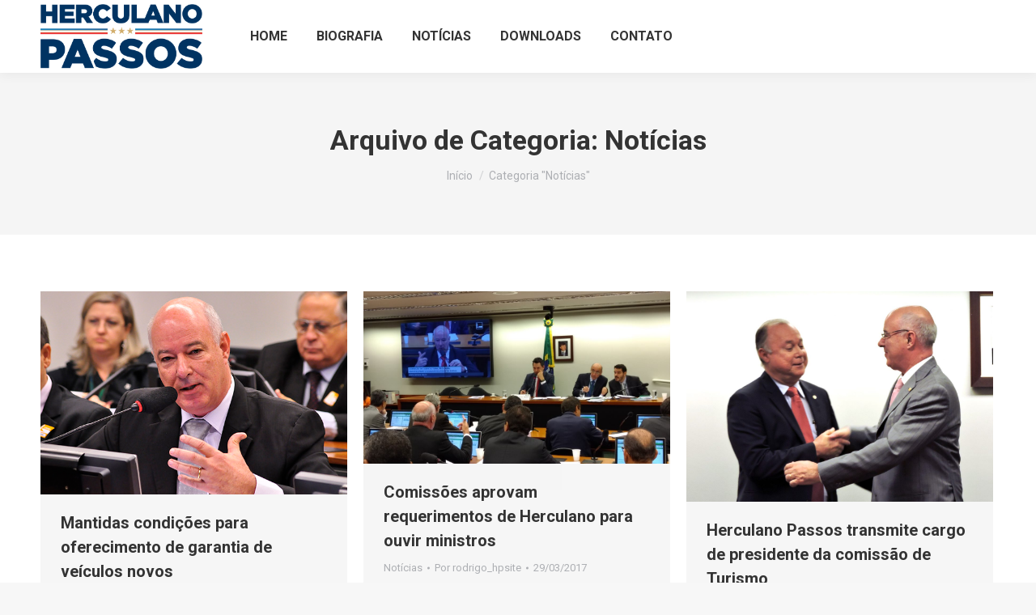

--- FILE ---
content_type: text/html; charset=UTF-8
request_url: http://herculanopassos.com.br/categorias/noticias/page/25/
body_size: 82129
content:
<!DOCTYPE html>
<!--[if !(IE 6) | !(IE 7) | !(IE 8)  ]><!-->
<html lang="pt-BR" class="no-js">
<!--<![endif]-->
<head>
	<meta charset="UTF-8" />
		<meta name="viewport" content="width=device-width, initial-scale=1, maximum-scale=1, user-scalable=0">
		<meta name="theme-color" content="#f4534e"/>	<link rel="profile" href="https://gmpg.org/xfn/11" />
	<meta name='robots' content='index, follow, max-image-preview:large, max-snippet:-1, max-video-preview:-1' />

	<!-- This site is optimized with the Yoast SEO plugin v18.1 - https://yoast.com/wordpress/plugins/seo/ -->
	<title>Arquivos Notícias &raquo; Página 25 de 61 &raquo; Herculano Passos</title>
	<link rel="canonical" href="http://herculanopassos.com.br/categorias/noticias/page/25/" />
	<link rel="prev" href="http://herculanopassos.com.br/categorias/noticias/page/24/" />
	<link rel="next" href="http://herculanopassos.com.br/categorias/noticias/page/26/" />
	<meta property="og:locale" content="pt_BR" />
	<meta property="og:type" content="article" />
	<meta property="og:title" content="Arquivos Notícias &raquo; Página 25 de 61 &raquo; Herculano Passos" />
	<meta property="og:url" content="http://herculanopassos.com.br/categorias/noticias/" />
	<meta property="og:site_name" content="Herculano Passos" />
	<meta name="twitter:card" content="summary" />
	<meta name="twitter:site" content="@herculanopassos" />
	<script type="application/ld+json" class="yoast-schema-graph">{"@context":"https://schema.org","@graph":[{"@type":"WebSite","@id":"http://herculanopassos.com.br/#website","url":"http://herculanopassos.com.br/","name":"Herculano Passos","description":"Site do deputado federal Herculano Passos","potentialAction":[{"@type":"SearchAction","target":{"@type":"EntryPoint","urlTemplate":"http://herculanopassos.com.br/?s={search_term_string}"},"query-input":"required name=search_term_string"}],"inLanguage":"pt-BR"},{"@type":"CollectionPage","@id":"http://herculanopassos.com.br/categorias/noticias/page/25/#webpage","url":"http://herculanopassos.com.br/categorias/noticias/page/25/","name":"Arquivos Notícias &raquo; Página 25 de 61 &raquo; Herculano Passos","isPartOf":{"@id":"http://herculanopassos.com.br/#website"},"breadcrumb":{"@id":"http://herculanopassos.com.br/categorias/noticias/page/25/#breadcrumb"},"inLanguage":"pt-BR","potentialAction":[{"@type":"ReadAction","target":["http://herculanopassos.com.br/categorias/noticias/page/25/"]}]},{"@type":"BreadcrumbList","@id":"http://herculanopassos.com.br/categorias/noticias/page/25/#breadcrumb","itemListElement":[{"@type":"ListItem","position":1,"name":"Início","item":"http://herculanopassos.com.br/"},{"@type":"ListItem","position":2,"name":"Notícias"}]}]}</script>
	<!-- / Yoast SEO plugin. -->


<link rel='dns-prefetch' href='//maps.googleapis.com' />
<link rel='dns-prefetch' href='//maxcdn.bootstrapcdn.com' />
<link rel='dns-prefetch' href='//fonts.googleapis.com' />
<link rel="alternate" type="application/rss+xml" title="Feed para Herculano Passos &raquo;" href="http://herculanopassos.com.br/feed/" />
<link rel="alternate" type="application/rss+xml" title="Feed de comentários para Herculano Passos &raquo;" href="http://herculanopassos.com.br/comments/feed/" />
<link rel="alternate" type="application/rss+xml" title="Feed de categoria para Herculano Passos &raquo; Notícias" href="http://herculanopassos.com.br/categorias/noticias/feed/" />
<link rel='stylesheet' id='sbi_styles-css' href='http://herculanopassos.com.br/site/wp-content/plugins/instagram-feed/css/sbi-styles.min.css?ver=6.1.1' type='text/css' media='all' />
<link rel='stylesheet' id='wp-block-library-css' href='http://herculanopassos.com.br/site/wp-includes/css/dist/block-library/style.min.css?ver=6.1.9' type='text/css' media='all' />
<style id='wp-block-library-theme-inline-css' type='text/css'>
.wp-block-audio figcaption{color:#555;font-size:13px;text-align:center}.is-dark-theme .wp-block-audio figcaption{color:hsla(0,0%,100%,.65)}.wp-block-audio{margin:0 0 1em}.wp-block-code{border:1px solid #ccc;border-radius:4px;font-family:Menlo,Consolas,monaco,monospace;padding:.8em 1em}.wp-block-embed figcaption{color:#555;font-size:13px;text-align:center}.is-dark-theme .wp-block-embed figcaption{color:hsla(0,0%,100%,.65)}.wp-block-embed{margin:0 0 1em}.blocks-gallery-caption{color:#555;font-size:13px;text-align:center}.is-dark-theme .blocks-gallery-caption{color:hsla(0,0%,100%,.65)}.wp-block-image figcaption{color:#555;font-size:13px;text-align:center}.is-dark-theme .wp-block-image figcaption{color:hsla(0,0%,100%,.65)}.wp-block-image{margin:0 0 1em}.wp-block-pullquote{border-top:4px solid;border-bottom:4px solid;margin-bottom:1.75em;color:currentColor}.wp-block-pullquote__citation,.wp-block-pullquote cite,.wp-block-pullquote footer{color:currentColor;text-transform:uppercase;font-size:.8125em;font-style:normal}.wp-block-quote{border-left:.25em solid;margin:0 0 1.75em;padding-left:1em}.wp-block-quote cite,.wp-block-quote footer{color:currentColor;font-size:.8125em;position:relative;font-style:normal}.wp-block-quote.has-text-align-right{border-left:none;border-right:.25em solid;padding-left:0;padding-right:1em}.wp-block-quote.has-text-align-center{border:none;padding-left:0}.wp-block-quote.is-large,.wp-block-quote.is-style-large,.wp-block-quote.is-style-plain{border:none}.wp-block-search .wp-block-search__label{font-weight:700}.wp-block-search__button{border:1px solid #ccc;padding:.375em .625em}:where(.wp-block-group.has-background){padding:1.25em 2.375em}.wp-block-separator.has-css-opacity{opacity:.4}.wp-block-separator{border:none;border-bottom:2px solid;margin-left:auto;margin-right:auto}.wp-block-separator.has-alpha-channel-opacity{opacity:1}.wp-block-separator:not(.is-style-wide):not(.is-style-dots){width:100px}.wp-block-separator.has-background:not(.is-style-dots){border-bottom:none;height:1px}.wp-block-separator.has-background:not(.is-style-wide):not(.is-style-dots){height:2px}.wp-block-table{margin:"0 0 1em 0"}.wp-block-table thead{border-bottom:3px solid}.wp-block-table tfoot{border-top:3px solid}.wp-block-table td,.wp-block-table th{word-break:normal}.wp-block-table figcaption{color:#555;font-size:13px;text-align:center}.is-dark-theme .wp-block-table figcaption{color:hsla(0,0%,100%,.65)}.wp-block-video figcaption{color:#555;font-size:13px;text-align:center}.is-dark-theme .wp-block-video figcaption{color:hsla(0,0%,100%,.65)}.wp-block-video{margin:0 0 1em}.wp-block-template-part.has-background{padding:1.25em 2.375em;margin-top:0;margin-bottom:0}
</style>
<link rel='stylesheet' id='classic-theme-styles-css' href='http://herculanopassos.com.br/site/wp-includes/css/classic-themes.min.css?ver=1' type='text/css' media='all' />
<style id='global-styles-inline-css' type='text/css'>
body{--wp--preset--color--black: #000000;--wp--preset--color--cyan-bluish-gray: #abb8c3;--wp--preset--color--white: #FFF;--wp--preset--color--pale-pink: #f78da7;--wp--preset--color--vivid-red: #cf2e2e;--wp--preset--color--luminous-vivid-orange: #ff6900;--wp--preset--color--luminous-vivid-amber: #fcb900;--wp--preset--color--light-green-cyan: #7bdcb5;--wp--preset--color--vivid-green-cyan: #00d084;--wp--preset--color--pale-cyan-blue: #8ed1fc;--wp--preset--color--vivid-cyan-blue: #0693e3;--wp--preset--color--vivid-purple: #9b51e0;--wp--preset--color--accent: #f4534e;--wp--preset--color--dark-gray: #111;--wp--preset--color--light-gray: #767676;--wp--preset--gradient--vivid-cyan-blue-to-vivid-purple: linear-gradient(135deg,rgba(6,147,227,1) 0%,rgb(155,81,224) 100%);--wp--preset--gradient--light-green-cyan-to-vivid-green-cyan: linear-gradient(135deg,rgb(122,220,180) 0%,rgb(0,208,130) 100%);--wp--preset--gradient--luminous-vivid-amber-to-luminous-vivid-orange: linear-gradient(135deg,rgba(252,185,0,1) 0%,rgba(255,105,0,1) 100%);--wp--preset--gradient--luminous-vivid-orange-to-vivid-red: linear-gradient(135deg,rgba(255,105,0,1) 0%,rgb(207,46,46) 100%);--wp--preset--gradient--very-light-gray-to-cyan-bluish-gray: linear-gradient(135deg,rgb(238,238,238) 0%,rgb(169,184,195) 100%);--wp--preset--gradient--cool-to-warm-spectrum: linear-gradient(135deg,rgb(74,234,220) 0%,rgb(151,120,209) 20%,rgb(207,42,186) 40%,rgb(238,44,130) 60%,rgb(251,105,98) 80%,rgb(254,248,76) 100%);--wp--preset--gradient--blush-light-purple: linear-gradient(135deg,rgb(255,206,236) 0%,rgb(152,150,240) 100%);--wp--preset--gradient--blush-bordeaux: linear-gradient(135deg,rgb(254,205,165) 0%,rgb(254,45,45) 50%,rgb(107,0,62) 100%);--wp--preset--gradient--luminous-dusk: linear-gradient(135deg,rgb(255,203,112) 0%,rgb(199,81,192) 50%,rgb(65,88,208) 100%);--wp--preset--gradient--pale-ocean: linear-gradient(135deg,rgb(255,245,203) 0%,rgb(182,227,212) 50%,rgb(51,167,181) 100%);--wp--preset--gradient--electric-grass: linear-gradient(135deg,rgb(202,248,128) 0%,rgb(113,206,126) 100%);--wp--preset--gradient--midnight: linear-gradient(135deg,rgb(2,3,129) 0%,rgb(40,116,252) 100%);--wp--preset--duotone--dark-grayscale: url('#wp-duotone-dark-grayscale');--wp--preset--duotone--grayscale: url('#wp-duotone-grayscale');--wp--preset--duotone--purple-yellow: url('#wp-duotone-purple-yellow');--wp--preset--duotone--blue-red: url('#wp-duotone-blue-red');--wp--preset--duotone--midnight: url('#wp-duotone-midnight');--wp--preset--duotone--magenta-yellow: url('#wp-duotone-magenta-yellow');--wp--preset--duotone--purple-green: url('#wp-duotone-purple-green');--wp--preset--duotone--blue-orange: url('#wp-duotone-blue-orange');--wp--preset--font-size--small: 13px;--wp--preset--font-size--medium: 20px;--wp--preset--font-size--large: 36px;--wp--preset--font-size--x-large: 42px;--wp--preset--spacing--20: 0.44rem;--wp--preset--spacing--30: 0.67rem;--wp--preset--spacing--40: 1rem;--wp--preset--spacing--50: 1.5rem;--wp--preset--spacing--60: 2.25rem;--wp--preset--spacing--70: 3.38rem;--wp--preset--spacing--80: 5.06rem;}:where(.is-layout-flex){gap: 0.5em;}body .is-layout-flow > .alignleft{float: left;margin-inline-start: 0;margin-inline-end: 2em;}body .is-layout-flow > .alignright{float: right;margin-inline-start: 2em;margin-inline-end: 0;}body .is-layout-flow > .aligncenter{margin-left: auto !important;margin-right: auto !important;}body .is-layout-constrained > .alignleft{float: left;margin-inline-start: 0;margin-inline-end: 2em;}body .is-layout-constrained > .alignright{float: right;margin-inline-start: 2em;margin-inline-end: 0;}body .is-layout-constrained > .aligncenter{margin-left: auto !important;margin-right: auto !important;}body .is-layout-constrained > :where(:not(.alignleft):not(.alignright):not(.alignfull)){max-width: var(--wp--style--global--content-size);margin-left: auto !important;margin-right: auto !important;}body .is-layout-constrained > .alignwide{max-width: var(--wp--style--global--wide-size);}body .is-layout-flex{display: flex;}body .is-layout-flex{flex-wrap: wrap;align-items: center;}body .is-layout-flex > *{margin: 0;}:where(.wp-block-columns.is-layout-flex){gap: 2em;}.has-black-color{color: var(--wp--preset--color--black) !important;}.has-cyan-bluish-gray-color{color: var(--wp--preset--color--cyan-bluish-gray) !important;}.has-white-color{color: var(--wp--preset--color--white) !important;}.has-pale-pink-color{color: var(--wp--preset--color--pale-pink) !important;}.has-vivid-red-color{color: var(--wp--preset--color--vivid-red) !important;}.has-luminous-vivid-orange-color{color: var(--wp--preset--color--luminous-vivid-orange) !important;}.has-luminous-vivid-amber-color{color: var(--wp--preset--color--luminous-vivid-amber) !important;}.has-light-green-cyan-color{color: var(--wp--preset--color--light-green-cyan) !important;}.has-vivid-green-cyan-color{color: var(--wp--preset--color--vivid-green-cyan) !important;}.has-pale-cyan-blue-color{color: var(--wp--preset--color--pale-cyan-blue) !important;}.has-vivid-cyan-blue-color{color: var(--wp--preset--color--vivid-cyan-blue) !important;}.has-vivid-purple-color{color: var(--wp--preset--color--vivid-purple) !important;}.has-black-background-color{background-color: var(--wp--preset--color--black) !important;}.has-cyan-bluish-gray-background-color{background-color: var(--wp--preset--color--cyan-bluish-gray) !important;}.has-white-background-color{background-color: var(--wp--preset--color--white) !important;}.has-pale-pink-background-color{background-color: var(--wp--preset--color--pale-pink) !important;}.has-vivid-red-background-color{background-color: var(--wp--preset--color--vivid-red) !important;}.has-luminous-vivid-orange-background-color{background-color: var(--wp--preset--color--luminous-vivid-orange) !important;}.has-luminous-vivid-amber-background-color{background-color: var(--wp--preset--color--luminous-vivid-amber) !important;}.has-light-green-cyan-background-color{background-color: var(--wp--preset--color--light-green-cyan) !important;}.has-vivid-green-cyan-background-color{background-color: var(--wp--preset--color--vivid-green-cyan) !important;}.has-pale-cyan-blue-background-color{background-color: var(--wp--preset--color--pale-cyan-blue) !important;}.has-vivid-cyan-blue-background-color{background-color: var(--wp--preset--color--vivid-cyan-blue) !important;}.has-vivid-purple-background-color{background-color: var(--wp--preset--color--vivid-purple) !important;}.has-black-border-color{border-color: var(--wp--preset--color--black) !important;}.has-cyan-bluish-gray-border-color{border-color: var(--wp--preset--color--cyan-bluish-gray) !important;}.has-white-border-color{border-color: var(--wp--preset--color--white) !important;}.has-pale-pink-border-color{border-color: var(--wp--preset--color--pale-pink) !important;}.has-vivid-red-border-color{border-color: var(--wp--preset--color--vivid-red) !important;}.has-luminous-vivid-orange-border-color{border-color: var(--wp--preset--color--luminous-vivid-orange) !important;}.has-luminous-vivid-amber-border-color{border-color: var(--wp--preset--color--luminous-vivid-amber) !important;}.has-light-green-cyan-border-color{border-color: var(--wp--preset--color--light-green-cyan) !important;}.has-vivid-green-cyan-border-color{border-color: var(--wp--preset--color--vivid-green-cyan) !important;}.has-pale-cyan-blue-border-color{border-color: var(--wp--preset--color--pale-cyan-blue) !important;}.has-vivid-cyan-blue-border-color{border-color: var(--wp--preset--color--vivid-cyan-blue) !important;}.has-vivid-purple-border-color{border-color: var(--wp--preset--color--vivid-purple) !important;}.has-vivid-cyan-blue-to-vivid-purple-gradient-background{background: var(--wp--preset--gradient--vivid-cyan-blue-to-vivid-purple) !important;}.has-light-green-cyan-to-vivid-green-cyan-gradient-background{background: var(--wp--preset--gradient--light-green-cyan-to-vivid-green-cyan) !important;}.has-luminous-vivid-amber-to-luminous-vivid-orange-gradient-background{background: var(--wp--preset--gradient--luminous-vivid-amber-to-luminous-vivid-orange) !important;}.has-luminous-vivid-orange-to-vivid-red-gradient-background{background: var(--wp--preset--gradient--luminous-vivid-orange-to-vivid-red) !important;}.has-very-light-gray-to-cyan-bluish-gray-gradient-background{background: var(--wp--preset--gradient--very-light-gray-to-cyan-bluish-gray) !important;}.has-cool-to-warm-spectrum-gradient-background{background: var(--wp--preset--gradient--cool-to-warm-spectrum) !important;}.has-blush-light-purple-gradient-background{background: var(--wp--preset--gradient--blush-light-purple) !important;}.has-blush-bordeaux-gradient-background{background: var(--wp--preset--gradient--blush-bordeaux) !important;}.has-luminous-dusk-gradient-background{background: var(--wp--preset--gradient--luminous-dusk) !important;}.has-pale-ocean-gradient-background{background: var(--wp--preset--gradient--pale-ocean) !important;}.has-electric-grass-gradient-background{background: var(--wp--preset--gradient--electric-grass) !important;}.has-midnight-gradient-background{background: var(--wp--preset--gradient--midnight) !important;}.has-small-font-size{font-size: var(--wp--preset--font-size--small) !important;}.has-medium-font-size{font-size: var(--wp--preset--font-size--medium) !important;}.has-large-font-size{font-size: var(--wp--preset--font-size--large) !important;}.has-x-large-font-size{font-size: var(--wp--preset--font-size--x-large) !important;}
.wp-block-navigation a:where(:not(.wp-element-button)){color: inherit;}
:where(.wp-block-columns.is-layout-flex){gap: 2em;}
.wp-block-pullquote{font-size: 1.5em;line-height: 1.6;}
</style>
<link rel='stylesheet' id='contact-form-7-css' href='http://herculanopassos.com.br/site/wp-content/plugins/contact-form-7/includes/css/styles.css?ver=5.7.3' type='text/css' media='all' />
<link rel='stylesheet' id='the7-font-css' href='http://herculanopassos.com.br/site/wp-content/themes/dt-the7/fonts/icomoon-the7-font/icomoon-the7-font.min.css?ver=11.4.1.1' type='text/css' media='all' />
<link rel='stylesheet' id='cff-css' href='http://herculanopassos.com.br/site/wp-content/plugins/custom-facebook-feed/assets/css/cff-style.min.css?ver=4.1.6' type='text/css' media='all' />
<link rel='stylesheet' id='sb-font-awesome-css' href='https://maxcdn.bootstrapcdn.com/font-awesome/4.7.0/css/font-awesome.min.css?ver=6.1.9' type='text/css' media='all' />
<link rel='stylesheet' id='fancybox-css' href='http://herculanopassos.com.br/site/wp-content/plugins/easy-fancybox/fancybox/1.5.4/jquery.fancybox.min.css?ver=6.1.9' type='text/css' media='screen' />
<link rel='stylesheet' id='dt-web-fonts-css' href='https://fonts.googleapis.com/css?family=Roboto:400,500,600,700%7COpen+Sans:400,600,700' type='text/css' media='all' />
<link rel='stylesheet' id='dt-main-css' href='http://herculanopassos.com.br/site/wp-content/themes/dt-the7/css/main.min.css?ver=11.4.1.1' type='text/css' media='all' />
<style id='dt-main-inline-css' type='text/css'>
body #load {
  display: block;
  height: 100%;
  overflow: hidden;
  position: fixed;
  width: 100%;
  z-index: 9901;
  opacity: 1;
  visibility: visible;
  transition: all .35s ease-out;
}
.load-wrap {
  width: 100%;
  height: 100%;
  background-position: center center;
  background-repeat: no-repeat;
  text-align: center;
  display: -ms-flexbox;
  display: -ms-flex;
  display: flex;
  -ms-align-items: center;
  -ms-flex-align: center;
  align-items: center;
  -ms-flex-flow: column wrap;
  flex-flow: column wrap;
  -ms-flex-pack: center;
  -ms-justify-content: center;
  justify-content: center;
}
.load-wrap > svg {
  position: absolute;
  top: 50%;
  left: 50%;
  transform: translate(-50%,-50%);
}
#load {
  background: var(--the7-elementor-beautiful-loading-bg,#ffffff);
  --the7-beautiful-spinner-color2: var(--the7-beautiful-spinner-color,rgba(51,51,51,0.25));
}

</style>
<link rel='stylesheet' id='the7-custom-scrollbar-css' href='http://herculanopassos.com.br/site/wp-content/themes/dt-the7/lib/custom-scrollbar/custom-scrollbar.min.css?ver=11.4.1.1' type='text/css' media='all' />
<link rel='stylesheet' id='the7-wpbakery-css' href='http://herculanopassos.com.br/site/wp-content/themes/dt-the7/css/wpbakery.min.css?ver=11.4.1.1' type='text/css' media='all' />
<link rel='stylesheet' id='the7-core-css' href='http://herculanopassos.com.br/site/wp-content/plugins/dt-the7-core/assets/css/post-type.min.css?ver=2.7.2' type='text/css' media='all' />
<link rel='stylesheet' id='the7-css-vars-css' href='http://herculanopassos.com.br/site/wp-content/uploads/the7-css/css-vars.css?ver=e1f54f71a79a' type='text/css' media='all' />
<link rel='stylesheet' id='dt-custom-css' href='http://herculanopassos.com.br/site/wp-content/uploads/the7-css/custom.css?ver=e1f54f71a79a' type='text/css' media='all' />
<link rel='stylesheet' id='dt-media-css' href='http://herculanopassos.com.br/site/wp-content/uploads/the7-css/media.css?ver=e1f54f71a79a' type='text/css' media='all' />
<link rel='stylesheet' id='the7-mega-menu-css' href='http://herculanopassos.com.br/site/wp-content/uploads/the7-css/mega-menu.css?ver=e1f54f71a79a' type='text/css' media='all' />
<link rel='stylesheet' id='the7-elements-albums-portfolio-css' href='http://herculanopassos.com.br/site/wp-content/uploads/the7-css/the7-elements-albums-portfolio.css?ver=e1f54f71a79a' type='text/css' media='all' />
<link rel='stylesheet' id='the7-elements-css' href='http://herculanopassos.com.br/site/wp-content/uploads/the7-css/post-type-dynamic.css?ver=e1f54f71a79a' type='text/css' media='all' />
<link rel='stylesheet' id='style-css' href='http://herculanopassos.com.br/site/wp-content/themes/dt-the7/style.css?ver=11.4.1.1' type='text/css' media='all' />
<link rel='stylesheet' id='ultimate-vc-addons-style-min-css' href='http://herculanopassos.com.br/site/wp-content/plugins/Ultimate_VC_Addons/assets/min-css/ultimate.min.css?ver=3.19.13' type='text/css' media='all' />
<link rel='stylesheet' id='ultimate-vc-addons-icons-css' href='http://herculanopassos.com.br/site/wp-content/plugins/Ultimate_VC_Addons/assets/css/icons.css?ver=3.19.13' type='text/css' media='all' />
<link rel='stylesheet' id='ultimate-vc-addons-vidcons-css' href='http://herculanopassos.com.br/site/wp-content/plugins/Ultimate_VC_Addons/assets/fonts/vidcons.css?ver=3.19.13' type='text/css' media='all' />
<script type='text/javascript' src='http://herculanopassos.com.br/site/wp-includes/js/jquery/jquery.min.js?ver=3.6.1' id='jquery-core-js'></script>
<script type='text/javascript' src='http://herculanopassos.com.br/site/wp-includes/js/jquery/jquery-migrate.min.js?ver=3.3.2' id='jquery-migrate-js'></script>
<script type='text/javascript' src='http://herculanopassos.com.br/site/wp-content/plugins/twitter-tweets/js/weblizar-fronend-twitter-tweets.js?ver=1' id='wl-weblizar-fronend-twitter-tweets-js'></script>
<script type='text/javascript' id='dt-above-fold-js-extra'>
/* <![CDATA[ */
var dtLocal = {"themeUrl":"http:\/\/herculanopassos.com.br\/site\/wp-content\/themes\/dt-the7","passText":"Para ver esse post protegido, insira a senha abaixo:","moreButtonText":{"loading":"Carregando...","loadMore":"Veja mais"},"postID":"2318","ajaxurl":"http:\/\/herculanopassos.com.br\/site\/wp-admin\/admin-ajax.php","REST":{"baseUrl":"http:\/\/herculanopassos.com.br\/wp-json\/the7\/v1","endpoints":{"sendMail":"\/send-mail"}},"contactMessages":{"required":"One or more fields have an error. Please check and try again.","terms":"Please accept the privacy policy.","fillTheCaptchaError":"Please, fill the captcha."},"captchaSiteKey":"","ajaxNonce":"251dee7cde","pageData":{"type":"archive","template":"archive","layout":"masonry"},"themeSettings":{"smoothScroll":"off","lazyLoading":false,"desktopHeader":{"height":90},"ToggleCaptionEnabled":"disabled","ToggleCaption":"Navigation","floatingHeader":{"showAfter":94,"showMenu":true,"height":60,"logo":{"showLogo":true,"html":"","url":"http:\/\/herculanopassos.com.br\/"}},"topLine":{"floatingTopLine":{"logo":{"showLogo":false,"html":""}}},"mobileHeader":{"firstSwitchPoint":992,"secondSwitchPoint":778,"firstSwitchPointHeight":60,"secondSwitchPointHeight":60,"mobileToggleCaptionEnabled":"disabled","mobileToggleCaption":"Menu"},"stickyMobileHeaderFirstSwitch":{"logo":{"html":""}},"stickyMobileHeaderSecondSwitch":{"logo":{"html":""}},"sidebar":{"switchPoint":992},"boxedWidth":"1280px"},"VCMobileScreenWidth":"768"};
var dtShare = {"shareButtonText":{"facebook":"Share on Facebook","twitter":"Tweet","pinterest":"Pin it","linkedin":"Share on Linkedin","whatsapp":"Share on Whatsapp"},"overlayOpacity":"85"};
/* ]]> */
</script>
<script type='text/javascript' src='http://herculanopassos.com.br/site/wp-content/themes/dt-the7/js/above-the-fold.min.js?ver=11.4.1.1' id='dt-above-fold-js'></script>
<script type='text/javascript' src='http://herculanopassos.com.br/site/wp-content/plugins/Ultimate_VC_Addons/assets/min-js/modernizr-custom.min.js?ver=3.19.13' id='ultimate-vc-addons-modernizr-js'></script>
<script type='text/javascript' src='http://herculanopassos.com.br/site/wp-content/plugins/Ultimate_VC_Addons/assets/min-js/jquery-ui.min.js?ver=3.19.13' id='jquery_ui-js'></script>
<script type='text/javascript' src='https://maps.googleapis.com/maps/api/js' id='ultimate-vc-addons-googleapis-js'></script>
<script type='text/javascript' src='http://herculanopassos.com.br/site/wp-includes/js/jquery/ui/core.min.js?ver=1.13.2' id='jquery-ui-core-js'></script>
<script type='text/javascript' src='http://herculanopassos.com.br/site/wp-includes/js/jquery/ui/mouse.min.js?ver=1.13.2' id='jquery-ui-mouse-js'></script>
<script type='text/javascript' src='http://herculanopassos.com.br/site/wp-includes/js/jquery/ui/slider.min.js?ver=1.13.2' id='jquery-ui-slider-js'></script>
<script type='text/javascript' src='http://herculanopassos.com.br/site/wp-content/plugins/Ultimate_VC_Addons/assets/min-js/jquery-ui-labeledslider.min.js?ver=3.19.13' id='ultimate-vc-addons_range_tick-js'></script>
<script type='text/javascript' src='http://herculanopassos.com.br/site/wp-content/plugins/Ultimate_VC_Addons/assets/min-js/ultimate.min.js?ver=3.19.13' id='ultimate-vc-addons-script-js'></script>
<script type='text/javascript' src='http://herculanopassos.com.br/site/wp-content/plugins/Ultimate_VC_Addons/assets/min-js/modal-all.min.js?ver=3.19.13' id='ultimate-vc-addons-modal-all-js'></script>
<script type='text/javascript' src='http://herculanopassos.com.br/site/wp-content/plugins/Ultimate_VC_Addons/assets/min-js/jparallax.min.js?ver=3.19.13' id='ultimate-vc-addons-jquery.shake-js'></script>
<script type='text/javascript' src='http://herculanopassos.com.br/site/wp-content/plugins/Ultimate_VC_Addons/assets/min-js/vhparallax.min.js?ver=3.19.13' id='ultimate-vc-addons-jquery.vhparallax-js'></script>
<script type='text/javascript' src='http://herculanopassos.com.br/site/wp-content/plugins/Ultimate_VC_Addons/assets/min-js/ultimate_bg.min.js?ver=3.19.13' id='ultimate-vc-addons-row-bg-js'></script>
<script type='text/javascript' src='http://herculanopassos.com.br/site/wp-content/plugins/Ultimate_VC_Addons/assets/min-js/mb-YTPlayer.min.js?ver=3.19.13' id='ultimate-vc-addons-jquery.ytplayer-js'></script>
<link rel="https://api.w.org/" href="http://herculanopassos.com.br/wp-json/" /><link rel="alternate" type="application/json" href="http://herculanopassos.com.br/wp-json/wp/v2/categories/4" /><link rel="EditURI" type="application/rsd+xml" title="RSD" href="http://herculanopassos.com.br/site/xmlrpc.php?rsd" />
<link rel="wlwmanifest" type="application/wlwmanifest+xml" href="http://herculanopassos.com.br/site/wp-includes/wlwmanifest.xml" />
<meta name="generator" content="WordPress 6.1.9" />
<meta name="facebook-domain-verification" content="hlihvyc7nq213adwo16wlzcm7ncgaw" /><meta name="generator" content="Powered by WPBakery Page Builder - drag and drop page builder for WordPress."/>
<meta name="generator" content="Powered by Slider Revolution 6.6.10 - responsive, Mobile-Friendly Slider Plugin for WordPress with comfortable drag and drop interface." />
<script type="text/javascript" id="the7-loader-script">
document.addEventListener("DOMContentLoaded", function(event) {
	var load = document.getElementById("load");
	if(!load.classList.contains('loader-removed')){
		var removeLoading = setTimeout(function() {
			load.className += " loader-removed";
		}, 300);
	}
});
</script>
		<script>function setREVStartSize(e){
			//window.requestAnimationFrame(function() {
				window.RSIW = window.RSIW===undefined ? window.innerWidth : window.RSIW;
				window.RSIH = window.RSIH===undefined ? window.innerHeight : window.RSIH;
				try {
					var pw = document.getElementById(e.c).parentNode.offsetWidth,
						newh;
					pw = pw===0 || isNaN(pw) || (e.l=="fullwidth" || e.layout=="fullwidth") ? window.RSIW : pw;
					e.tabw = e.tabw===undefined ? 0 : parseInt(e.tabw);
					e.thumbw = e.thumbw===undefined ? 0 : parseInt(e.thumbw);
					e.tabh = e.tabh===undefined ? 0 : parseInt(e.tabh);
					e.thumbh = e.thumbh===undefined ? 0 : parseInt(e.thumbh);
					e.tabhide = e.tabhide===undefined ? 0 : parseInt(e.tabhide);
					e.thumbhide = e.thumbhide===undefined ? 0 : parseInt(e.thumbhide);
					e.mh = e.mh===undefined || e.mh=="" || e.mh==="auto" ? 0 : parseInt(e.mh,0);
					if(e.layout==="fullscreen" || e.l==="fullscreen")
						newh = Math.max(e.mh,window.RSIH);
					else{
						e.gw = Array.isArray(e.gw) ? e.gw : [e.gw];
						for (var i in e.rl) if (e.gw[i]===undefined || e.gw[i]===0) e.gw[i] = e.gw[i-1];
						e.gh = e.el===undefined || e.el==="" || (Array.isArray(e.el) && e.el.length==0)? e.gh : e.el;
						e.gh = Array.isArray(e.gh) ? e.gh : [e.gh];
						for (var i in e.rl) if (e.gh[i]===undefined || e.gh[i]===0) e.gh[i] = e.gh[i-1];
											
						var nl = new Array(e.rl.length),
							ix = 0,
							sl;
						e.tabw = e.tabhide>=pw ? 0 : e.tabw;
						e.thumbw = e.thumbhide>=pw ? 0 : e.thumbw;
						e.tabh = e.tabhide>=pw ? 0 : e.tabh;
						e.thumbh = e.thumbhide>=pw ? 0 : e.thumbh;
						for (var i in e.rl) nl[i] = e.rl[i]<window.RSIW ? 0 : e.rl[i];
						sl = nl[0];
						for (var i in nl) if (sl>nl[i] && nl[i]>0) { sl = nl[i]; ix=i;}
						var m = pw>(e.gw[ix]+e.tabw+e.thumbw) ? 1 : (pw-(e.tabw+e.thumbw)) / (e.gw[ix]);
						newh =  (e.gh[ix] * m) + (e.tabh + e.thumbh);
					}
					var el = document.getElementById(e.c);
					if (el!==null && el) el.style.height = newh+"px";
					el = document.getElementById(e.c+"_wrapper");
					if (el!==null && el) {
						el.style.height = newh+"px";
						el.style.display = "block";
					}
				} catch(e){
					console.log("Failure at Presize of Slider:" + e)
				}
			//});
		  };</script>
<noscript><style> .wpb_animate_when_almost_visible { opacity: 1; }</style></noscript><style id='the7-custom-inline-css' type='text/css'>
.sub-nav .menu-item i.fa,
.sub-nav .menu-item i.fas,
.sub-nav .menu-item i.far,
.sub-nav .menu-item i.fab {
	text-align: center;
	width: 1.25em;
}

.main-nav{margin-left:50px}
</style>
</head>
<body id="the7-body" class="archive paged category category-noticias category-4 wp-embed-responsive paged-25 category-paged-25 the7-core-ver-2.7.2 layout-masonry description-under-image dt-responsive-on right-mobile-menu-close-icon ouside-menu-close-icon mobile-hamburger-close-bg-enable mobile-hamburger-close-bg-hover-enable  fade-medium-mobile-menu-close-icon fade-medium-menu-close-icon srcset-enabled btn-flat custom-btn-color custom-btn-hover-color phantom-sticky phantom-shadow-decoration phantom-custom-logo-on sticky-mobile-header top-header first-switch-logo-left first-switch-menu-right second-switch-logo-left second-switch-menu-right right-mobile-menu layzr-loading-on popup-message-style the7-ver-11.4.1.1 wpb-js-composer js-comp-ver-6.10.0 vc_responsive">
<svg xmlns="http://www.w3.org/2000/svg" viewBox="0 0 0 0" width="0" height="0" focusable="false" role="none" style="visibility: hidden; position: absolute; left: -9999px; overflow: hidden;" ><defs><filter id="wp-duotone-dark-grayscale"><feColorMatrix color-interpolation-filters="sRGB" type="matrix" values=" .299 .587 .114 0 0 .299 .587 .114 0 0 .299 .587 .114 0 0 .299 .587 .114 0 0 " /><feComponentTransfer color-interpolation-filters="sRGB" ><feFuncR type="table" tableValues="0 0.49803921568627" /><feFuncG type="table" tableValues="0 0.49803921568627" /><feFuncB type="table" tableValues="0 0.49803921568627" /><feFuncA type="table" tableValues="1 1" /></feComponentTransfer><feComposite in2="SourceGraphic" operator="in" /></filter></defs></svg><svg xmlns="http://www.w3.org/2000/svg" viewBox="0 0 0 0" width="0" height="0" focusable="false" role="none" style="visibility: hidden; position: absolute; left: -9999px; overflow: hidden;" ><defs><filter id="wp-duotone-grayscale"><feColorMatrix color-interpolation-filters="sRGB" type="matrix" values=" .299 .587 .114 0 0 .299 .587 .114 0 0 .299 .587 .114 0 0 .299 .587 .114 0 0 " /><feComponentTransfer color-interpolation-filters="sRGB" ><feFuncR type="table" tableValues="0 1" /><feFuncG type="table" tableValues="0 1" /><feFuncB type="table" tableValues="0 1" /><feFuncA type="table" tableValues="1 1" /></feComponentTransfer><feComposite in2="SourceGraphic" operator="in" /></filter></defs></svg><svg xmlns="http://www.w3.org/2000/svg" viewBox="0 0 0 0" width="0" height="0" focusable="false" role="none" style="visibility: hidden; position: absolute; left: -9999px; overflow: hidden;" ><defs><filter id="wp-duotone-purple-yellow"><feColorMatrix color-interpolation-filters="sRGB" type="matrix" values=" .299 .587 .114 0 0 .299 .587 .114 0 0 .299 .587 .114 0 0 .299 .587 .114 0 0 " /><feComponentTransfer color-interpolation-filters="sRGB" ><feFuncR type="table" tableValues="0.54901960784314 0.98823529411765" /><feFuncG type="table" tableValues="0 1" /><feFuncB type="table" tableValues="0.71764705882353 0.25490196078431" /><feFuncA type="table" tableValues="1 1" /></feComponentTransfer><feComposite in2="SourceGraphic" operator="in" /></filter></defs></svg><svg xmlns="http://www.w3.org/2000/svg" viewBox="0 0 0 0" width="0" height="0" focusable="false" role="none" style="visibility: hidden; position: absolute; left: -9999px; overflow: hidden;" ><defs><filter id="wp-duotone-blue-red"><feColorMatrix color-interpolation-filters="sRGB" type="matrix" values=" .299 .587 .114 0 0 .299 .587 .114 0 0 .299 .587 .114 0 0 .299 .587 .114 0 0 " /><feComponentTransfer color-interpolation-filters="sRGB" ><feFuncR type="table" tableValues="0 1" /><feFuncG type="table" tableValues="0 0.27843137254902" /><feFuncB type="table" tableValues="0.5921568627451 0.27843137254902" /><feFuncA type="table" tableValues="1 1" /></feComponentTransfer><feComposite in2="SourceGraphic" operator="in" /></filter></defs></svg><svg xmlns="http://www.w3.org/2000/svg" viewBox="0 0 0 0" width="0" height="0" focusable="false" role="none" style="visibility: hidden; position: absolute; left: -9999px; overflow: hidden;" ><defs><filter id="wp-duotone-midnight"><feColorMatrix color-interpolation-filters="sRGB" type="matrix" values=" .299 .587 .114 0 0 .299 .587 .114 0 0 .299 .587 .114 0 0 .299 .587 .114 0 0 " /><feComponentTransfer color-interpolation-filters="sRGB" ><feFuncR type="table" tableValues="0 0" /><feFuncG type="table" tableValues="0 0.64705882352941" /><feFuncB type="table" tableValues="0 1" /><feFuncA type="table" tableValues="1 1" /></feComponentTransfer><feComposite in2="SourceGraphic" operator="in" /></filter></defs></svg><svg xmlns="http://www.w3.org/2000/svg" viewBox="0 0 0 0" width="0" height="0" focusable="false" role="none" style="visibility: hidden; position: absolute; left: -9999px; overflow: hidden;" ><defs><filter id="wp-duotone-magenta-yellow"><feColorMatrix color-interpolation-filters="sRGB" type="matrix" values=" .299 .587 .114 0 0 .299 .587 .114 0 0 .299 .587 .114 0 0 .299 .587 .114 0 0 " /><feComponentTransfer color-interpolation-filters="sRGB" ><feFuncR type="table" tableValues="0.78039215686275 1" /><feFuncG type="table" tableValues="0 0.94901960784314" /><feFuncB type="table" tableValues="0.35294117647059 0.47058823529412" /><feFuncA type="table" tableValues="1 1" /></feComponentTransfer><feComposite in2="SourceGraphic" operator="in" /></filter></defs></svg><svg xmlns="http://www.w3.org/2000/svg" viewBox="0 0 0 0" width="0" height="0" focusable="false" role="none" style="visibility: hidden; position: absolute; left: -9999px; overflow: hidden;" ><defs><filter id="wp-duotone-purple-green"><feColorMatrix color-interpolation-filters="sRGB" type="matrix" values=" .299 .587 .114 0 0 .299 .587 .114 0 0 .299 .587 .114 0 0 .299 .587 .114 0 0 " /><feComponentTransfer color-interpolation-filters="sRGB" ><feFuncR type="table" tableValues="0.65098039215686 0.40392156862745" /><feFuncG type="table" tableValues="0 1" /><feFuncB type="table" tableValues="0.44705882352941 0.4" /><feFuncA type="table" tableValues="1 1" /></feComponentTransfer><feComposite in2="SourceGraphic" operator="in" /></filter></defs></svg><svg xmlns="http://www.w3.org/2000/svg" viewBox="0 0 0 0" width="0" height="0" focusable="false" role="none" style="visibility: hidden; position: absolute; left: -9999px; overflow: hidden;" ><defs><filter id="wp-duotone-blue-orange"><feColorMatrix color-interpolation-filters="sRGB" type="matrix" values=" .299 .587 .114 0 0 .299 .587 .114 0 0 .299 .587 .114 0 0 .299 .587 .114 0 0 " /><feComponentTransfer color-interpolation-filters="sRGB" ><feFuncR type="table" tableValues="0.098039215686275 1" /><feFuncG type="table" tableValues="0 0.66274509803922" /><feFuncB type="table" tableValues="0.84705882352941 0.41960784313725" /><feFuncA type="table" tableValues="1 1" /></feComponentTransfer><feComposite in2="SourceGraphic" operator="in" /></filter></defs></svg><!-- The7 11.4.1.1 -->
<div id="load" class="spinner-loader">
	<div class="load-wrap"><style type="text/css">
    [class*="the7-spinner-animate-"]{
        animation: spinner-animation 1s cubic-bezier(1,1,1,1) infinite;
        x:46.5px;
        y:40px;
        width:7px;
        height:20px;
        fill:var(--the7-beautiful-spinner-color2);
        opacity: 0.2;
    }
    .the7-spinner-animate-2{
        animation-delay: 0.083s;
    }
    .the7-spinner-animate-3{
        animation-delay: 0.166s;
    }
    .the7-spinner-animate-4{
         animation-delay: 0.25s;
    }
    .the7-spinner-animate-5{
         animation-delay: 0.33s;
    }
    .the7-spinner-animate-6{
         animation-delay: 0.416s;
    }
    .the7-spinner-animate-7{
         animation-delay: 0.5s;
    }
    .the7-spinner-animate-8{
         animation-delay: 0.58s;
    }
    .the7-spinner-animate-9{
         animation-delay: 0.666s;
    }
    .the7-spinner-animate-10{
         animation-delay: 0.75s;
    }
    .the7-spinner-animate-11{
        animation-delay: 0.83s;
    }
    .the7-spinner-animate-12{
        animation-delay: 0.916s;
    }
    @keyframes spinner-animation{
        from {
            opacity: 1;
        }
        to{
            opacity: 0;
        }
    }
</style>
<svg width="75px" height="75px" xmlns="http://www.w3.org/2000/svg" viewBox="0 0 100 100" preserveAspectRatio="xMidYMid">
	<rect class="the7-spinner-animate-1" rx="5" ry="5" transform="rotate(0 50 50) translate(0 -30)"></rect>
	<rect class="the7-spinner-animate-2" rx="5" ry="5" transform="rotate(30 50 50) translate(0 -30)"></rect>
	<rect class="the7-spinner-animate-3" rx="5" ry="5" transform="rotate(60 50 50) translate(0 -30)"></rect>
	<rect class="the7-spinner-animate-4" rx="5" ry="5" transform="rotate(90 50 50) translate(0 -30)"></rect>
	<rect class="the7-spinner-animate-5" rx="5" ry="5" transform="rotate(120 50 50) translate(0 -30)"></rect>
	<rect class="the7-spinner-animate-6" rx="5" ry="5" transform="rotate(150 50 50) translate(0 -30)"></rect>
	<rect class="the7-spinner-animate-7" rx="5" ry="5" transform="rotate(180 50 50) translate(0 -30)"></rect>
	<rect class="the7-spinner-animate-8" rx="5" ry="5" transform="rotate(210 50 50) translate(0 -30)"></rect>
	<rect class="the7-spinner-animate-9" rx="5" ry="5" transform="rotate(240 50 50) translate(0 -30)"></rect>
	<rect class="the7-spinner-animate-10" rx="5" ry="5" transform="rotate(270 50 50) translate(0 -30)"></rect>
	<rect class="the7-spinner-animate-11" rx="5" ry="5" transform="rotate(300 50 50) translate(0 -30)"></rect>
	<rect class="the7-spinner-animate-12" rx="5" ry="5" transform="rotate(330 50 50) translate(0 -30)"></rect>
</svg></div>
</div>
<div id="page" >
	<a class="skip-link screen-reader-text" href="#content">Pular para o conteúdo</a>

<div class="masthead inline-header left full-height shadow-decoration shadow-mobile-header-decoration small-mobile-menu-icon dt-parent-menu-clickable show-sub-menu-on-hover show-device-logo show-mobile-logo"  role="banner">

	<div class="top-bar full-width-line top-bar-empty top-bar-line-hide">
	<div class="top-bar-bg" ></div>
	<div class="mini-widgets left-widgets"></div><div class="mini-widgets right-widgets"></div></div>

	<header class="header-bar">

		<div class="branding">
	<div id="site-title" class="assistive-text">Herculano Passos</div>
	<div id="site-description" class="assistive-text">Site do deputado federal Herculano Passos</div>
	<a class="" href="http://herculanopassos.com.br/"><img class=" preload-me" src="http://herculanopassos.com.br/site/wp-content/uploads/2023/02/marca_resized.png" srcset="http://herculanopassos.com.br/site/wp-content/uploads/2023/02/marca_resized.png 200w, http://herculanopassos.com.br/site/wp-content/uploads/2023/02/marca.png 631w" width="200" height="80"   sizes="200px" alt="Herculano Passos" /></a></div>

		<ul id="primary-menu" class="main-nav underline-decoration l-to-r-line outside-item-remove-margin"><li class="menu-item menu-item-type-custom menu-item-object-custom menu-item-716 first depth-0"><a href='http://www.herculanopassos.com.br/#up' data-level='1'><span class="menu-item-text"><span class="menu-text">Home</span></span></a></li> <li class="menu-item menu-item-type-custom menu-item-object-custom menu-item-3922 depth-0"><a href='http://www.herculanopassos.com.br/#biografia' data-level='1'><span class="menu-item-text"><span class="menu-text">BIOGRAFIA</span></span></a></li> <li class="menu-item menu-item-type-custom menu-item-object-custom menu-item-3923 depth-0"><a href='http://www.herculanopassos.com.br/#noticias' data-level='1'><span class="menu-item-text"><span class="menu-text">NOTíCIAS</span></span></a></li> <li class="menu-item menu-item-type-custom menu-item-object-custom menu-item-3924 depth-0"><a href='http://www.herculanopassos.com.br/#downloads' data-level='1'><span class="menu-item-text"><span class="menu-text">DOWNLOADS</span></span></a></li> <li class="menu-item menu-item-type-custom menu-item-object-custom menu-item-3925 last depth-0"><a href='http://www.herculanopassos.com.br/#contato' data-level='1'><span class="menu-item-text"><span class="menu-text">CONTATO</span></span></a></li> </ul>
		
	</header>

</div>
<div role="navigation" class="dt-mobile-header mobile-menu-show-divider">
	<div class="dt-close-mobile-menu-icon"><div class="close-line-wrap"><span class="close-line"></span><span class="close-line"></span><span class="close-line"></span></div></div>	<ul id="mobile-menu" class="mobile-main-nav">
		<li class="menu-item menu-item-type-custom menu-item-object-custom menu-item-716 first depth-0"><a href='http://www.herculanopassos.com.br/#up' data-level='1'><span class="menu-item-text"><span class="menu-text">Home</span></span></a></li> <li class="menu-item menu-item-type-custom menu-item-object-custom menu-item-3922 depth-0"><a href='http://www.herculanopassos.com.br/#biografia' data-level='1'><span class="menu-item-text"><span class="menu-text">BIOGRAFIA</span></span></a></li> <li class="menu-item menu-item-type-custom menu-item-object-custom menu-item-3923 depth-0"><a href='http://www.herculanopassos.com.br/#noticias' data-level='1'><span class="menu-item-text"><span class="menu-text">NOTíCIAS</span></span></a></li> <li class="menu-item menu-item-type-custom menu-item-object-custom menu-item-3924 depth-0"><a href='http://www.herculanopassos.com.br/#downloads' data-level='1'><span class="menu-item-text"><span class="menu-text">DOWNLOADS</span></span></a></li> <li class="menu-item menu-item-type-custom menu-item-object-custom menu-item-3925 last depth-0"><a href='http://www.herculanopassos.com.br/#contato' data-level='1'><span class="menu-item-text"><span class="menu-text">CONTATO</span></span></a></li> 	</ul>
	<div class='mobile-mini-widgets-in-menu'></div>
</div>

		<div class="page-title title-center solid-bg page-title-responsive-enabled">
			<div class="wf-wrap">

				<div class="page-title-head hgroup"><h1 >Arquivo de Categoria: <span>Notícias</span></h1></div><div class="page-title-breadcrumbs"><div class="assistive-text">Você está aqui:</div><ol class="breadcrumbs text-small" itemscope itemtype="https://schema.org/BreadcrumbList"><li itemprop="itemListElement" itemscope itemtype="https://schema.org/ListItem"><a itemprop="item" href="http://herculanopassos.com.br/" title="Início"><span itemprop="name">Início</span></a><meta itemprop="position" content="1" /></li><li class="current" itemprop="itemListElement" itemscope itemtype="https://schema.org/ListItem"><span itemprop="name">Categoria "Notícias"</span><meta itemprop="position" content="2" /></li></ol></div>			</div>
		</div>

		

<div id="main" class="sidebar-none sidebar-divider-vertical">

	
	<div class="main-gradient"></div>
	<div class="wf-wrap">
	<div class="wf-container-main">

	

	<!-- Content -->
	<div id="content" class="content" role="main">

		<div class="wf-container loading-effect-fade-in iso-container bg-under-post description-under-image content-align-left" data-padding="10px" data-cur-page="25" data-width="320px" data-columns="3">
<div class="wf-cell iso-item" data-post-id="2318" data-date="2017-03-30T14:54:58-03:00" data-name="Mantidas condições para oferecimento de garantia de veículos novos">
	<article class="post post-2318 type-post status-publish format-standard has-post-thumbnail hentry category-noticias category-4 bg-on fullwidth-img description-off">

		
			<div class="blog-media wf-td">

				<p><a href="http://herculanopassos.com.br/mantidas-condicoes-para-oferecimento-de-garantia-de-veiculos-novos/" class="alignnone rollover layzr-bg" ><img class="preload-me iso-lazy-load" src="data:image/svg+xml,%3Csvg%20xmlns%3D&#39;http%3A%2F%2Fwww.w3.org%2F2000%2Fsvg&#39;%20viewBox%3D&#39;0%200%20620%20410&#39;%2F%3E" data-src="http://herculanopassos.com.br/site/wp-content/uploads/2017/03/herculanopassos.jpg" data-srcset="http://herculanopassos.com.br/site/wp-content/uploads/2017/03/herculanopassos.jpg 620w" alt="" title="herculanopassos" width="620" height="410"  /></a></p>
			</div>

		
		<div class="blog-content wf-td">
			<h3 class="entry-title"><a href="http://herculanopassos.com.br/mantidas-condicoes-para-oferecimento-de-garantia-de-veiculos-novos/" title="Mantidas condições para oferecimento de garantia de veículos novos" rel="bookmark">Mantidas condições para oferecimento de garantia de veículos novos</a></h3>

			<div class="entry-meta"><span class="category-link"><a href="http://herculanopassos.com.br/categorias/noticias/" >Notícias</a></span><a class="author vcard" href="http://herculanopassos.com.br/author/rodrigo_hpsite/" title="Ver todos as postagens de rodrigo_hpsite" rel="author">Por <span class="fn">rodrigo_hpsite</span></a><a href="http://herculanopassos.com.br/2017/03/30/" title="2:54 pm" class="data-link" rel="bookmark"><time class="entry-date updated" datetime="2017-03-30T14:54:58-03:00">30/03/2017</time></a></div><p>O projeto de lei (PL 1167/15), que mantém a garantia de um veículo novo mesmo que as revisões não tenham sido feitas em oficinas credenciadas pelos fabricantes, foi rejeitado, nesta quarta-feira, 29, pelos deputados da Comissão de Desenvolvimento Econômico, Indústria, Comércio e Serviços (CDEICS) da Câmara dos Deputados. Desde a apresentação da matéria, em 2015,&hellip;</p>

		</div>

	</article>

</div>
<div class="wf-cell iso-item" data-post-id="2315" data-date="2017-03-29T20:26:15-03:00" data-name="Comissões aprovam requerimentos de Herculano para ouvir ministros">
	<article class="post post-2315 type-post status-publish format-standard has-post-thumbnail hentry category-noticias category-4 bg-on fullwidth-img description-off">

		
			<div class="blog-media wf-td">

				<p><a href="http://herculanopassos.com.br/comissoes-aprovam-requerimentos-de-herculano-para-ouvir-ministros/" class="alignnone rollover layzr-bg" ><img class="preload-me iso-lazy-load" src="data:image/svg+xml,%3Csvg%20xmlns%3D&#39;http%3A%2F%2Fwww.w3.org%2F2000%2Fsvg&#39;%20viewBox%3D&#39;0%200%20650%20366&#39;%2F%3E" data-src="http://herculanopassos.com.br/site/wp-content/uploads/2017/03/comissao-650x366.jpeg" data-srcset="http://herculanopassos.com.br/site/wp-content/uploads/2017/03/comissao-650x366.jpeg 650w, http://herculanopassos.com.br/site/wp-content/uploads/2017/03/comissao-1150x648.jpeg 1150w" alt="" title="comissao" width="650" height="366"  /></a></p>
			</div>

		
		<div class="blog-content wf-td">
			<h3 class="entry-title"><a href="http://herculanopassos.com.br/comissoes-aprovam-requerimentos-de-herculano-para-ouvir-ministros/" title="Comissões aprovam requerimentos de Herculano para ouvir ministros" rel="bookmark">Comissões aprovam requerimentos de Herculano para ouvir ministros</a></h3>

			<div class="entry-meta"><span class="category-link"><a href="http://herculanopassos.com.br/categorias/noticias/" >Notícias</a></span><a class="author vcard" href="http://herculanopassos.com.br/author/rodrigo_hpsite/" title="Ver todos as postagens de rodrigo_hpsite" rel="author">Por <span class="fn">rodrigo_hpsite</span></a><a href="http://herculanopassos.com.br/2017/03/29/" title="8:26 pm" class="data-link" rel="bookmark"><time class="entry-date updated" datetime="2017-03-29T20:26:15-03:00">29/03/2017</time></a></div><p>Na primeira reunião de debates deste ano da Comissão de Agricultura, Pecuária, Abastecimento e Desenvolvimento Rural (CAPADR) da Câmara dos Deputados, foi aprovado requerimento do deputado federal Herculano Passos (PSD-SP) para convidar o Ministro da Agricultura, Blairo Maggi, a apresentar os principais programas do ministério. No início da reunião, alguns parlamentares pediram que o ministro&hellip;</p>

		</div>

	</article>

</div>
<div class="wf-cell iso-item" data-post-id="2311" data-date="2017-03-24T10:10:29-03:00" data-name="Herculano Passos transmite cargo de presidente da comissão de Turismo">
	<article class="post post-2311 type-post status-publish format-standard has-post-thumbnail hentry category-noticias category-4 bg-on fullwidth-img description-off">

		
			<div class="blog-media wf-td">

				<p><a href="http://herculanopassos.com.br/herculano-passos-transmite-cargo-de-presidente-da-comissao-de-turismo/" class="alignnone rollover layzr-bg" ><img class="preload-me iso-lazy-load" src="data:image/svg+xml,%3Csvg%20xmlns%3D&#39;http%3A%2F%2Fwww.w3.org%2F2000%2Fsvg&#39;%20viewBox%3D&#39;0%200%20650%20446&#39;%2F%3E" data-src="http://herculanopassos.com.br/site/wp-content/uploads/2017/03/presidente_ctur-650x446.jpg" data-srcset="http://herculanopassos.com.br/site/wp-content/uploads/2017/03/presidente_ctur-650x446.jpg 650w, http://herculanopassos.com.br/site/wp-content/uploads/2017/03/presidente_ctur-1300x892.jpg 1300w" alt="" title="presidente_ctur" width="650" height="446"  /></a></p>
			</div>

		
		<div class="blog-content wf-td">
			<h3 class="entry-title"><a href="http://herculanopassos.com.br/herculano-passos-transmite-cargo-de-presidente-da-comissao-de-turismo/" title="Herculano Passos transmite cargo de presidente da comissão de Turismo" rel="bookmark">Herculano Passos transmite cargo de presidente da comissão de Turismo</a></h3>

			<div class="entry-meta"><span class="category-link"><a href="http://herculanopassos.com.br/categorias/noticias/" >Notícias</a></span><a class="author vcard" href="http://herculanopassos.com.br/author/rodrigo_hpsite/" title="Ver todos as postagens de rodrigo_hpsite" rel="author">Por <span class="fn">rodrigo_hpsite</span></a><a href="http://herculanopassos.com.br/2017/03/24/" title="10:10 am" class="data-link" rel="bookmark"><time class="entry-date updated" datetime="2017-03-24T10:10:29-03:00">24/03/2017</time></a></div><p>Foram eleitos nesta quinta-feira,23, os presidentes das 25 comissões permanentes da Câmara dos Deputados. O deputado Herculano Passos (PSD-SP), que comandou a Comissão de Turismo no último ano, passou o cargo para o deputado Paulo Azi (DEM-BA). “Quero primeiro agradecer a toda a equipe que ficou comigo neste ano. Estou muito feliz com sua a&hellip;</p>

		</div>

	</article>

</div>
<div class="wf-cell iso-item" data-post-id="2307" data-date="2017-03-23T14:42:30-03:00" data-name="Declaração de relator da Reforma da Previdência sobre “pilantropia” preocupa deputados paulistas">
	<article class="post post-2307 type-post status-publish format-standard has-post-thumbnail hentry category-noticias category-4 bg-on fullwidth-img description-off">

		
			<div class="blog-media wf-td">

				<p><a href="http://herculanopassos.com.br/declaracao-de-relator-da-reforma-da-previdencia-sobre-pilantropia-preocupa-deputados-paulistas/" class="alignnone rollover layzr-bg" ><img class="preload-me iso-lazy-load" src="data:image/svg+xml,%3Csvg%20xmlns%3D&#39;http%3A%2F%2Fwww.w3.org%2F2000%2Fsvg&#39;%20viewBox%3D&#39;0%200%20650%20412&#39;%2F%3E" data-src="http://herculanopassos.com.br/site/wp-content/uploads/2017/03/bancadapaulista-saude-650x412.jpg" data-srcset="http://herculanopassos.com.br/site/wp-content/uploads/2017/03/bancadapaulista-saude-650x412.jpg 650w, http://herculanopassos.com.br/site/wp-content/uploads/2017/03/bancadapaulista-saude.jpg 899w" alt="" title="bancadapaulista-saude" width="650" height="412"  /></a></p>
			</div>

		
		<div class="blog-content wf-td">
			<h3 class="entry-title"><a href="http://herculanopassos.com.br/declaracao-de-relator-da-reforma-da-previdencia-sobre-pilantropia-preocupa-deputados-paulistas/" title="Declaração de relator da Reforma da Previdência sobre “pilantropia” preocupa deputados paulistas" rel="bookmark">Declaração de relator da Reforma da Previdência sobre “pilantropia” preocupa deputados paulistas</a></h3>

			<div class="entry-meta"><span class="category-link"><a href="http://herculanopassos.com.br/categorias/noticias/" >Notícias</a></span><a class="author vcard" href="http://herculanopassos.com.br/author/rodrigo_hpsite/" title="Ver todos as postagens de rodrigo_hpsite" rel="author">Por <span class="fn">rodrigo_hpsite</span></a><a href="http://herculanopassos.com.br/2017/03/23/" title="2:42 pm" class="data-link" rel="bookmark"><time class="entry-date updated" datetime="2017-03-23T14:42:30-03:00">23/03/2017</time></a></div><p>Parlamentares da Bancada Paulista no Congresso Nacional, coordenada pelo deputado federal Herculano Passos (PSD), se reuniram nesta quarta-feira, 22, com representantes da Beneficência Portuguesa de São Paulo. Neste ano, a instituição foi reconhecida pelo Ministério da Saúde como hospital de excelência. “Além da Beneficência, apenas outras seis instituições possuem esse reconhecimento. Entre elas o Hospital&hellip;</p>

		</div>

	</article>

</div>
<div class="wf-cell iso-item" data-post-id="2298" data-date="2017-03-21T15:58:50-03:00" data-name="Bancada Paulista destina R$ 50 milhões para saúde da capital">
	<article class="post post-2298 type-post status-publish format-standard has-post-thumbnail hentry category-noticias category-4 bg-on fullwidth-img description-off">

		
			<div class="blog-media wf-td">

				<p><a href="http://herculanopassos.com.br/bancada-paulista-destina-r-50-milhoes-para-saude-da-capital/" class="alignnone rollover layzr-bg" ><img class="preload-me iso-lazy-load" src="data:image/svg+xml,%3Csvg%20xmlns%3D&#39;http%3A%2F%2Fwww.w3.org%2F2000%2Fsvg&#39;%20viewBox%3D&#39;0%200%20650%20392&#39;%2F%3E" data-src="http://herculanopassos.com.br/site/wp-content/uploads/2017/03/herculano-doria-650x392.jpg" data-srcset="http://herculanopassos.com.br/site/wp-content/uploads/2017/03/herculano-doria-650x392.jpg 650w, http://herculanopassos.com.br/site/wp-content/uploads/2017/03/herculano-doria.jpg 900w" alt="" title="herculano-doria" width="650" height="392"  /></a></p>
			</div>

		
		<div class="blog-content wf-td">
			<h3 class="entry-title"><a href="http://herculanopassos.com.br/bancada-paulista-destina-r-50-milhoes-para-saude-da-capital/" title="Bancada Paulista destina R$ 50 milhões para saúde da capital" rel="bookmark">Bancada Paulista destina R$ 50 milhões para saúde da capital</a></h3>

			<div class="entry-meta"><span class="category-link"><a href="http://herculanopassos.com.br/categorias/noticias/" >Notícias</a></span><a class="author vcard" href="http://herculanopassos.com.br/author/rodrigo_hpsite/" title="Ver todos as postagens de rodrigo_hpsite" rel="author">Por <span class="fn">rodrigo_hpsite</span></a><a href="http://herculanopassos.com.br/2017/03/21/" title="3:58 pm" class="data-link" rel="bookmark"><time class="entry-date updated" datetime="2017-03-21T15:58:50-03:00">21/03/2017</time></a></div><p>Sob a coordenação do deputado federal Herculano Passos, os parlamentares da Bancada Paulista no Congresso Nacional se reuniram, nesta segunda-feira, 20, com o prefeito de São Paulo, João Dória. Na pauta, o anúncio de uma emenda de R$ 50 milhões, indicada pela Bancada ao Orçamento de 2017, para estruturação de unidades de atenção especializada na&hellip;</p>

		</div>

	</article>

</div>
<div class="wf-cell iso-item" data-post-id="2288" data-date="2017-03-16T20:26:32-03:00" data-name="Herculano e deputados do setor empresarial debatem alteração na Reforma da Previdência">
	<article class="post post-2288 type-post status-publish format-standard has-post-thumbnail hentry category-noticias category-4 bg-on fullwidth-img description-off">

		
			<div class="blog-media wf-td">

				<p><a href="http://herculanopassos.com.br/herculano-e-deputados-do-setor-empresarial-debatem-alteracao-na-reforma-da-previdencia/" class="alignnone rollover layzr-bg" ><img class="preload-me iso-lazy-load" src="data:image/svg+xml,%3Csvg%20xmlns%3D&#39;http%3A%2F%2Fwww.w3.org%2F2000%2Fsvg&#39;%20viewBox%3D&#39;0%200%20600%20450&#39;%2F%3E" data-src="http://herculanopassos.com.br/site/wp-content/uploads/2017/03/herculano-passos-jr.jpg" data-srcset="http://herculanopassos.com.br/site/wp-content/uploads/2017/03/herculano-passos-jr.jpg 600w" alt="" title="herculano-passos-jr" width="600" height="450"  /></a></p>
			</div>

		
		<div class="blog-content wf-td">
			<h3 class="entry-title"><a href="http://herculanopassos.com.br/herculano-e-deputados-do-setor-empresarial-debatem-alteracao-na-reforma-da-previdencia/" title="Herculano e deputados do setor empresarial debatem alteração na Reforma da Previdência" rel="bookmark">Herculano e deputados do setor empresarial debatem alteração na Reforma da Previdência</a></h3>

			<div class="entry-meta"><span class="category-link"><a href="http://herculanopassos.com.br/categorias/noticias/" >Notícias</a></span><a class="author vcard" href="http://herculanopassos.com.br/author/rodrigo_hpsite/" title="Ver todos as postagens de rodrigo_hpsite" rel="author">Por <span class="fn">rodrigo_hpsite</span></a><a href="http://herculanopassos.com.br/2017/03/16/" title="8:26 pm" class="data-link" rel="bookmark"><time class="entry-date updated" datetime="2017-03-16T20:26:32-03:00">16/03/2017</time></a></div><p>A Reforma da Previdência foi tema de reunião da Frente Parlamentar do Comércio, Serviços e Empreendedorismo (CSE), da qual o deputado federal Herculano Passos é membro. Os parlamentares receberam o relator da matéria, deputado Arthur Maia, para discutir pontos polêmicos da PEC 287/2017, que trata do assunto. “Esta é uma matéria muito delicada, pois diz&hellip;</p>

		</div>

	</article>

</div>
<div class="wf-cell iso-item" data-post-id="2290" data-date="2017-03-16T19:55:21-03:00" data-name="Herculano garante empenho de recursos para obras do Rodoanel">
	<article class="post post-2290 type-post status-publish format-standard has-post-thumbnail hentry category-noticias category-4 bg-on fullwidth-img description-off">

		
			<div class="blog-media wf-td">

				<p><a href="http://herculanopassos.com.br/herculano-garante-empenho-de-recursos-para-obras-do-rodoanel/" class="alignnone rollover layzr-bg" ><img class="preload-me iso-lazy-load" src="data:image/svg+xml,%3Csvg%20xmlns%3D&#39;http%3A%2F%2Fwww.w3.org%2F2000%2Fsvg&#39;%20viewBox%3D&#39;0%200%20650%20338&#39;%2F%3E" data-src="http://herculanopassos.com.br/site/wp-content/uploads/2017/03/verbas_rodoanel-650x338.jpg" data-srcset="http://herculanopassos.com.br/site/wp-content/uploads/2017/03/verbas_rodoanel-650x338.jpg 650w, http://herculanopassos.com.br/site/wp-content/uploads/2017/03/verbas_rodoanel.jpg 800w" alt="" title="verbas_rodoanel" width="650" height="338"  /></a></p>
			</div>

		
		<div class="blog-content wf-td">
			<h3 class="entry-title"><a href="http://herculanopassos.com.br/herculano-garante-empenho-de-recursos-para-obras-do-rodoanel/" title="Herculano garante empenho de recursos para obras do Rodoanel" rel="bookmark">Herculano garante empenho de recursos para obras do Rodoanel</a></h3>

			<div class="entry-meta"><span class="category-link"><a href="http://herculanopassos.com.br/categorias/noticias/" >Notícias</a></span><a class="author vcard" href="http://herculanopassos.com.br/author/rodrigo_hpsite/" title="Ver todos as postagens de rodrigo_hpsite" rel="author">Por <span class="fn">rodrigo_hpsite</span></a><a href="http://herculanopassos.com.br/2017/03/16/" title="7:55 pm" class="data-link" rel="bookmark"><time class="entry-date updated" datetime="2017-03-16T19:55:21-03:00">16/03/2017</time></a></div><p>O coordenador da Bancada Paulista, deputado federal Herculano Passos (PSD), esteve nesta quarta-feira, 15, no Ministério dos Transportes para garantir o empenho de recursos para a continuidade das obras do Rodoanel. “Esta é uma obra prioritária do governo federal. Ela está no PAC e também vem recebendo verbas de emendas ao Orçamento. No ano passado,&hellip;</p>

		</div>

	</article>

</div>
<div class="wf-cell iso-item" data-post-id="2303" data-date="2017-03-10T21:27:19-03:00" data-name="Deputado Herculano Passos consegue mais recursos para Hospitais do Câncer de SP">
	<article class="post post-2303 type-post status-publish format-standard has-post-thumbnail hentry category-noticias category-4 bg-on fullwidth-img description-off">

		
			<div class="blog-media wf-td">

				<p><a href="http://herculanopassos.com.br/deputado-herculano-passos-consegue-mais-recursos-para-hospitais-do-cancer-de-sp/" class="alignnone rollover layzr-bg" ><img class="preload-me iso-lazy-load" src="data:image/svg+xml,%3Csvg%20xmlns%3D&#39;http%3A%2F%2Fwww.w3.org%2F2000%2Fsvg&#39;%20viewBox%3D&#39;0%200%20620%20410&#39;%2F%3E" data-src="http://herculanopassos.com.br/site/wp-content/uploads/2017/03/Cláudio-Araújo-7.jpg" data-srcset="http://herculanopassos.com.br/site/wp-content/uploads/2017/03/Cláudio-Araújo-7.jpg 620w" alt="" title="Cláudio Araújo (7)" width="620" height="410"  /></a></p>
			</div>

		
		<div class="blog-content wf-td">
			<h3 class="entry-title"><a href="http://herculanopassos.com.br/deputado-herculano-passos-consegue-mais-recursos-para-hospitais-do-cancer-de-sp/" title="Deputado Herculano Passos consegue mais recursos para Hospitais do Câncer de SP" rel="bookmark">Deputado Herculano Passos consegue mais recursos para Hospitais do Câncer de SP</a></h3>

			<div class="entry-meta"><span class="category-link"><a href="http://herculanopassos.com.br/categorias/noticias/" >Notícias</a></span><a class="author vcard" href="http://herculanopassos.com.br/author/rodrigo_hpsite/" title="Ver todos as postagens de rodrigo_hpsite" rel="author">Por <span class="fn">rodrigo_hpsite</span></a><a href="http://herculanopassos.com.br/2017/03/10/" title="9:27 pm" class="data-link" rel="bookmark"><time class="entry-date updated" datetime="2017-03-10T21:27:19-03:00">10/03/2017</time></a></div><p>O Estado de São Paulo é referência para o tratamento de câncer no Brasil. Os maiores e mais conceituados hospitais do país estão localizados nessa região. Muitas dessas unidades atendem com 100% de recursos do SUS e precisam, constantemente, de ajuda financeira de outras fontes. Além de doações de pessoas físicas e jurídicas, os hospitais&hellip;</p>

		</div>

	</article>

</div>
<div class="wf-cell iso-item" data-post-id="2284" data-date="2017-03-09T21:39:25-03:00" data-name="Herculano debate Reforma da Previdência com poder judiciário paulista">
	<article class="post post-2284 type-post status-publish format-standard has-post-thumbnail hentry category-noticias category-4 bg-on fullwidth-img description-off">

		
			<div class="blog-media wf-td">

				<p><a href="http://herculanopassos.com.br/herculano-debate-reforma-da-previdencia-com-poder-judiciario-paulista/" class="alignnone rollover layzr-bg" ><img class="preload-me iso-lazy-load" src="data:image/svg+xml,%3Csvg%20xmlns%3D&#39;http%3A%2F%2Fwww.w3.org%2F2000%2Fsvg&#39;%20viewBox%3D&#39;0%200%20650%20393&#39;%2F%3E" data-src="http://herculanopassos.com.br/site/wp-content/uploads/2017/03/presidente-bancada-paulista-650x393.jpg" data-srcset="http://herculanopassos.com.br/site/wp-content/uploads/2017/03/presidente-bancada-paulista-650x393.jpg 650w, http://herculanopassos.com.br/site/wp-content/uploads/2017/03/presidente-bancada-paulista.jpg 750w" alt="" title="presidente-bancada-paulista" width="650" height="393"  /></a></p>
			</div>

		
		<div class="blog-content wf-td">
			<h3 class="entry-title"><a href="http://herculanopassos.com.br/herculano-debate-reforma-da-previdencia-com-poder-judiciario-paulista/" title="Herculano debate Reforma da Previdência com poder judiciário paulista" rel="bookmark">Herculano debate Reforma da Previdência com poder judiciário paulista</a></h3>

			<div class="entry-meta"><span class="category-link"><a href="http://herculanopassos.com.br/categorias/noticias/" >Notícias</a></span><a class="author vcard" href="http://herculanopassos.com.br/author/rodrigo_hpsite/" title="Ver todos as postagens de rodrigo_hpsite" rel="author">Por <span class="fn">rodrigo_hpsite</span></a><a href="http://herculanopassos.com.br/2017/03/09/" title="9:39 pm" class="data-link" rel="bookmark"><time class="entry-date updated" datetime="2017-03-09T21:39:25-03:00">09/03/2017</time></a></div><p>A Proposta de Emenda à Constituição (PEC) 287/2016, que trata sobre a Reforma da Previdência Social, tem mobilizado vários setores da sociedade que estão preocupados com o andamento do projeto do Poder Executivo no Congresso Nacional. Nesta quarta-feira, 08, representantes do poder judiciário do Estado de São Paulo se reuniram com parlamentares da Bancada Paulista,&hellip;</p>

		</div>

	</article>

</div></div><div class="paginator" role="navigation"><a href="http://herculanopassos.com.br/categorias/noticias/page/24/" class="page-numbers nav-prev filter-item" data-page-num="24" >←</a><a href="http://herculanopassos.com.br/categorias/noticias/" class="page-numbers " data-page-num="1">1</a><div style="display: none;"><a href="http://herculanopassos.com.br/categorias/noticias/page/2/" class="page-numbers " data-page-num="2">2</a><a href="http://herculanopassos.com.br/categorias/noticias/page/3/" class="page-numbers " data-page-num="3">3</a><a href="http://herculanopassos.com.br/categorias/noticias/page/4/" class="page-numbers " data-page-num="4">4</a><a href="http://herculanopassos.com.br/categorias/noticias/page/5/" class="page-numbers " data-page-num="5">5</a><a href="http://herculanopassos.com.br/categorias/noticias/page/6/" class="page-numbers " data-page-num="6">6</a><a href="http://herculanopassos.com.br/categorias/noticias/page/7/" class="page-numbers " data-page-num="7">7</a><a href="http://herculanopassos.com.br/categorias/noticias/page/8/" class="page-numbers " data-page-num="8">8</a><a href="http://herculanopassos.com.br/categorias/noticias/page/9/" class="page-numbers " data-page-num="9">9</a><a href="http://herculanopassos.com.br/categorias/noticias/page/10/" class="page-numbers " data-page-num="10">10</a><a href="http://herculanopassos.com.br/categorias/noticias/page/11/" class="page-numbers " data-page-num="11">11</a><a href="http://herculanopassos.com.br/categorias/noticias/page/12/" class="page-numbers " data-page-num="12">12</a><a href="http://herculanopassos.com.br/categorias/noticias/page/13/" class="page-numbers " data-page-num="13">13</a><a href="http://herculanopassos.com.br/categorias/noticias/page/14/" class="page-numbers " data-page-num="14">14</a><a href="http://herculanopassos.com.br/categorias/noticias/page/15/" class="page-numbers " data-page-num="15">15</a><a href="http://herculanopassos.com.br/categorias/noticias/page/16/" class="page-numbers " data-page-num="16">16</a><a href="http://herculanopassos.com.br/categorias/noticias/page/17/" class="page-numbers " data-page-num="17">17</a><a href="http://herculanopassos.com.br/categorias/noticias/page/18/" class="page-numbers " data-page-num="18">18</a><a href="http://herculanopassos.com.br/categorias/noticias/page/19/" class="page-numbers " data-page-num="19">19</a><a href="http://herculanopassos.com.br/categorias/noticias/page/20/" class="page-numbers " data-page-num="20">20</a><a href="http://herculanopassos.com.br/categorias/noticias/page/21/" class="page-numbers " data-page-num="21">21</a><a href="http://herculanopassos.com.br/categorias/noticias/page/22/" class="page-numbers " data-page-num="22">22</a></div><a href="javascript:void(0);" class="dots">&#8230;</a><a href="http://herculanopassos.com.br/categorias/noticias/page/23/" class="page-numbers " data-page-num="23">23</a><a href="http://herculanopassos.com.br/categorias/noticias/page/24/" class="page-numbers " data-page-num="24">24</a><a href="http://herculanopassos.com.br/categorias/noticias/page/25/" class="page-numbers act" data-page-num="25">25</a><a href="http://herculanopassos.com.br/categorias/noticias/page/26/" class="page-numbers " data-page-num="26">26</a><a href="http://herculanopassos.com.br/categorias/noticias/page/27/" class="page-numbers " data-page-num="27">27</a><a href="javascript:void(0);" class="dots">&#8230;</a><div style="display: none;"><a href="http://herculanopassos.com.br/categorias/noticias/page/28/" class="page-numbers " data-page-num="28">28</a><a href="http://herculanopassos.com.br/categorias/noticias/page/29/" class="page-numbers " data-page-num="29">29</a><a href="http://herculanopassos.com.br/categorias/noticias/page/30/" class="page-numbers " data-page-num="30">30</a><a href="http://herculanopassos.com.br/categorias/noticias/page/31/" class="page-numbers " data-page-num="31">31</a><a href="http://herculanopassos.com.br/categorias/noticias/page/32/" class="page-numbers " data-page-num="32">32</a><a href="http://herculanopassos.com.br/categorias/noticias/page/33/" class="page-numbers " data-page-num="33">33</a><a href="http://herculanopassos.com.br/categorias/noticias/page/34/" class="page-numbers " data-page-num="34">34</a><a href="http://herculanopassos.com.br/categorias/noticias/page/35/" class="page-numbers " data-page-num="35">35</a><a href="http://herculanopassos.com.br/categorias/noticias/page/36/" class="page-numbers " data-page-num="36">36</a><a href="http://herculanopassos.com.br/categorias/noticias/page/37/" class="page-numbers " data-page-num="37">37</a><a href="http://herculanopassos.com.br/categorias/noticias/page/38/" class="page-numbers " data-page-num="38">38</a><a href="http://herculanopassos.com.br/categorias/noticias/page/39/" class="page-numbers " data-page-num="39">39</a><a href="http://herculanopassos.com.br/categorias/noticias/page/40/" class="page-numbers " data-page-num="40">40</a><a href="http://herculanopassos.com.br/categorias/noticias/page/41/" class="page-numbers " data-page-num="41">41</a><a href="http://herculanopassos.com.br/categorias/noticias/page/42/" class="page-numbers " data-page-num="42">42</a><a href="http://herculanopassos.com.br/categorias/noticias/page/43/" class="page-numbers " data-page-num="43">43</a><a href="http://herculanopassos.com.br/categorias/noticias/page/44/" class="page-numbers " data-page-num="44">44</a><a href="http://herculanopassos.com.br/categorias/noticias/page/45/" class="page-numbers " data-page-num="45">45</a><a href="http://herculanopassos.com.br/categorias/noticias/page/46/" class="page-numbers " data-page-num="46">46</a><a href="http://herculanopassos.com.br/categorias/noticias/page/47/" class="page-numbers " data-page-num="47">47</a><a href="http://herculanopassos.com.br/categorias/noticias/page/48/" class="page-numbers " data-page-num="48">48</a><a href="http://herculanopassos.com.br/categorias/noticias/page/49/" class="page-numbers " data-page-num="49">49</a><a href="http://herculanopassos.com.br/categorias/noticias/page/50/" class="page-numbers " data-page-num="50">50</a><a href="http://herculanopassos.com.br/categorias/noticias/page/51/" class="page-numbers " data-page-num="51">51</a><a href="http://herculanopassos.com.br/categorias/noticias/page/52/" class="page-numbers " data-page-num="52">52</a><a href="http://herculanopassos.com.br/categorias/noticias/page/53/" class="page-numbers " data-page-num="53">53</a><a href="http://herculanopassos.com.br/categorias/noticias/page/54/" class="page-numbers " data-page-num="54">54</a><a href="http://herculanopassos.com.br/categorias/noticias/page/55/" class="page-numbers " data-page-num="55">55</a><a href="http://herculanopassos.com.br/categorias/noticias/page/56/" class="page-numbers " data-page-num="56">56</a><a href="http://herculanopassos.com.br/categorias/noticias/page/57/" class="page-numbers " data-page-num="57">57</a><a href="http://herculanopassos.com.br/categorias/noticias/page/58/" class="page-numbers " data-page-num="58">58</a><a href="http://herculanopassos.com.br/categorias/noticias/page/59/" class="page-numbers " data-page-num="59">59</a><a href="http://herculanopassos.com.br/categorias/noticias/page/60/" class="page-numbers " data-page-num="60">60</a></div><a href="http://herculanopassos.com.br/categorias/noticias/page/61/" class="page-numbers " data-page-num="61">61</a><a href="http://herculanopassos.com.br/categorias/noticias/page/26/" class="page-numbers nav-next filter-item" data-page-num="26" >→</a></div>
	</div><!-- #content -->

	

			</div><!-- .wf-container -->
		</div><!-- .wf-wrap -->

	
	</div><!-- #main -->

	


	<!-- !Footer -->
	<footer id="footer" class="footer solid-bg">

		
<!-- !Bottom-bar -->
<div id="bottom-bar" class="logo-left" role="contentinfo">
    <div class="wf-wrap">
        <div class="wf-container-bottom">

			
                <div class="wf-float-left">

					&nbsp;Dream-Theme &mdash; truly <a href="https://dream-theme.com" target="_blank">premium WordPress themes</a>
                </div>

			
            <div class="wf-float-right">

				
            </div>

        </div><!-- .wf-container-bottom -->
    </div><!-- .wf-wrap -->
</div><!-- #bottom-bar -->
	</footer><!-- #footer -->

<a href="#" class="scroll-top"><svg version="1.1" id="Layer_1" xmlns="http://www.w3.org/2000/svg" xmlns:xlink="http://www.w3.org/1999/xlink" x="0px" y="0px"
	 viewBox="0 0 16 16" style="enable-background:new 0 0 16 16;" xml:space="preserve">
<path d="M11.7,6.3l-3-3C8.5,3.1,8.3,3,8,3c0,0,0,0,0,0C7.7,3,7.5,3.1,7.3,3.3l-3,3c-0.4,0.4-0.4,1,0,1.4c0.4,0.4,1,0.4,1.4,0L7,6.4
	V12c0,0.6,0.4,1,1,1s1-0.4,1-1V6.4l1.3,1.3c0.4,0.4,1,0.4,1.4,0C11.9,7.5,12,7.3,12,7S11.9,6.5,11.7,6.3z"/>
</svg><span class="screen-reader-text">Go to Top</span></a>

</div><!-- #page -->


		<script>
			window.RS_MODULES = window.RS_MODULES || {};
			window.RS_MODULES.modules = window.RS_MODULES.modules || {};
			window.RS_MODULES.waiting = window.RS_MODULES.waiting || [];
			window.RS_MODULES.defered = true;
			window.RS_MODULES.moduleWaiting = window.RS_MODULES.moduleWaiting || {};
			window.RS_MODULES.type = 'compiled';
		</script>
		<!-- Custom Facebook Feed JS -->
<script type="text/javascript">var cffajaxurl = "http://herculanopassos.com.br/site/wp-admin/admin-ajax.php";
var cfflinkhashtags = "true";
</script>
<script>
	let botao = document.querySelectorAll(".vc_btn3") 

	for (i=0; i<=botao.length; i++){
		botao[i].textContent = "Leia mais"
	}
	
	var btn2 = document.querySelectorAll(".sbi_load_btn")
	
	btn2[0].textContent = "Carregar mais"
	btn2[1].textContent = "Siga-me no Instagram"


</script><!-- Instagram Feed JS -->
<script type="text/javascript">
var sbiajaxurl = "http://herculanopassos.com.br/site/wp-admin/admin-ajax.php";
</script>
<link rel='stylesheet' id='rs-plugin-settings-css' href='http://herculanopassos.com.br/site/wp-content/plugins/revslider/public/assets/css/rs6.css?ver=6.6.10' type='text/css' media='all' />
<style id='rs-plugin-settings-inline-css' type='text/css'>
#rs-demo-id {}
</style>
<script type='text/javascript' src='http://herculanopassos.com.br/site/wp-content/themes/dt-the7/js/main.min.js?ver=11.4.1.1' id='dt-main-js'></script>
<script type='text/javascript' src='http://herculanopassos.com.br/site/wp-content/plugins/contact-form-7/includes/swv/js/index.js?ver=5.7.3' id='swv-js'></script>
<script type='text/javascript' id='contact-form-7-js-extra'>
/* <![CDATA[ */
var wpcf7 = {"api":{"root":"http:\/\/herculanopassos.com.br\/wp-json\/","namespace":"contact-form-7\/v1"}};
/* ]]> */
</script>
<script type='text/javascript' src='http://herculanopassos.com.br/site/wp-content/plugins/contact-form-7/includes/js/index.js?ver=5.7.3' id='contact-form-7-js'></script>
<script type='text/javascript' src='http://herculanopassos.com.br/site/wp-content/plugins/revslider/public/assets/js/rbtools.min.js?ver=6.6.10' defer async id='tp-tools-js'></script>
<script type='text/javascript' src='http://herculanopassos.com.br/site/wp-content/plugins/revslider/public/assets/js/rs6.min.js?ver=6.6.10' defer async id='revmin-js'></script>
<script type='text/javascript' src='http://herculanopassos.com.br/site/wp-content/plugins/custom-facebook-feed/assets/js/cff-scripts.min.js?ver=4.1.6' id='cffscripts-js'></script>
<script type='text/javascript' src='http://herculanopassos.com.br/site/wp-content/plugins/easy-fancybox/fancybox/1.5.4/jquery.fancybox.min.js?ver=6.1.9' id='jquery-fancybox-js'></script>
<script type='text/javascript' id='jquery-fancybox-js-after'>
var fb_timeout, fb_opts={'overlayShow':true,'hideOnOverlayClick':true,'showCloseButton':true,'margin':20,'enableEscapeButton':true,'autoScale':true };
if(typeof easy_fancybox_handler==='undefined'){
var easy_fancybox_handler=function(){
jQuery([".nolightbox","a.wp-block-fileesc_html__button","a.pin-it-button","a[href*='pinterest.com\/pin\/create']","a[href*='facebook.com\/share']","a[href*='twitter.com\/share']"].join(',')).addClass('nofancybox');
jQuery('a.fancybox-close').on('click',function(e){e.preventDefault();jQuery.fancybox.close()});
/* IMG */
var fb_IMG_select=jQuery('a[href*=".jpg" i]:not(.nofancybox,li.nofancybox>a),area[href*=".jpg" i]:not(.nofancybox),a[href*=".jpeg" i]:not(.nofancybox,li.nofancybox>a),area[href*=".jpeg" i]:not(.nofancybox),a[href*=".png" i]:not(.nofancybox,li.nofancybox>a),area[href*=".png" i]:not(.nofancybox)');
fb_IMG_select.addClass('fancybox image');
var fb_IMG_sections=jQuery('.gallery,.wp-block-gallery,.tiled-gallery,.wp-block-jetpack-tiled-gallery');
fb_IMG_sections.each(function(){jQuery(this).find(fb_IMG_select).attr('rel','gallery-'+fb_IMG_sections.index(this));});
jQuery('a.fancybox,area.fancybox,.fancybox>a').each(function(){jQuery(this).fancybox(jQuery.extend(true,{},fb_opts,{'transitionIn':'elastic','easingIn':'easeOutBack','transitionOut':'elastic','easingOut':'easeInBack','opacity':false,'hideOnContentClick':false,'titleShow':false,'titlePosition':'over','titleFromAlt':true,'showNavArrows':true,'enableKeyboardNav':true,'cyclic':false}))});
};};
var easy_fancybox_auto=function(){setTimeout(function(){jQuery('a#fancybox-auto,#fancybox-auto>a').first().trigger('click')},1000);};
jQuery(easy_fancybox_handler);jQuery(document).on('post-load',easy_fancybox_handler);
jQuery(easy_fancybox_auto);
</script>
<script type='text/javascript' src='http://herculanopassos.com.br/site/wp-content/plugins/easy-fancybox/vendor/jquery.easing.min.js?ver=1.4.1' id='jquery-easing-js'></script>
<script type='text/javascript' src='http://herculanopassos.com.br/site/wp-content/plugins/easy-fancybox/vendor/jquery.mousewheel.min.js?ver=3.1.13' id='jquery-mousewheel-js'></script>
<script type='text/javascript' src='http://herculanopassos.com.br/site/wp-content/themes/dt-the7/js/legacy.min.js?ver=11.4.1.1' id='dt-legacy-js'></script>
<script type='text/javascript' src='http://herculanopassos.com.br/site/wp-content/themes/dt-the7/lib/custom-scrollbar/custom-scrollbar.min.js?ver=11.4.1.1' id='the7-custom-scrollbar-js'></script>
<script type='text/javascript' src='http://herculanopassos.com.br/site/wp-content/plugins/dt-the7-core/assets/js/post-type.min.js?ver=2.7.2' id='the7-core-js'></script>
<script type='text/javascript' src='http://herculanopassos.com.br/site/wp-includes/js/imagesloaded.min.js?ver=4.1.4' id='imagesloaded-js'></script>
<script type='text/javascript' src='http://herculanopassos.com.br/site/wp-includes/js/masonry.min.js?ver=4.2.2' id='masonry-js'></script>

<div class="pswp" tabindex="-1" role="dialog" aria-hidden="true">
	<div class="pswp__bg"></div>
	<div class="pswp__scroll-wrap">
		<div class="pswp__container">
			<div class="pswp__item"></div>
			<div class="pswp__item"></div>
			<div class="pswp__item"></div>
		</div>
		<div class="pswp__ui pswp__ui--hidden">
			<div class="pswp__top-bar">
				<div class="pswp__counter"></div>
				<button class="pswp__button pswp__button--close" title="Close (Esc)" aria-label="Close (Esc)"></button>
				<button class="pswp__button pswp__button--share" title="Share" aria-label="Share"></button>
				<button class="pswp__button pswp__button--fs" title="Toggle fullscreen" aria-label="Toggle fullscreen"></button>
				<button class="pswp__button pswp__button--zoom" title="Zoom in/out" aria-label="Zoom in/out"></button>
				<div class="pswp__preloader">
					<div class="pswp__preloader__icn">
						<div class="pswp__preloader__cut">
							<div class="pswp__preloader__donut"></div>
						</div>
					</div>
				</div>
			</div>
			<div class="pswp__share-modal pswp__share-modal--hidden pswp__single-tap">
				<div class="pswp__share-tooltip"></div> 
			</div>
			<button class="pswp__button pswp__button--arrow--left" title="Previous (arrow left)" aria-label="Previous (arrow left)">
			</button>
			<button class="pswp__button pswp__button--arrow--right" title="Next (arrow right)" aria-label="Next (arrow right)">
			</button>
			<div class="pswp__caption">
				<div class="pswp__caption__center"></div>
			</div>
		</div>
	</div>
</div>
</body>
</html>
